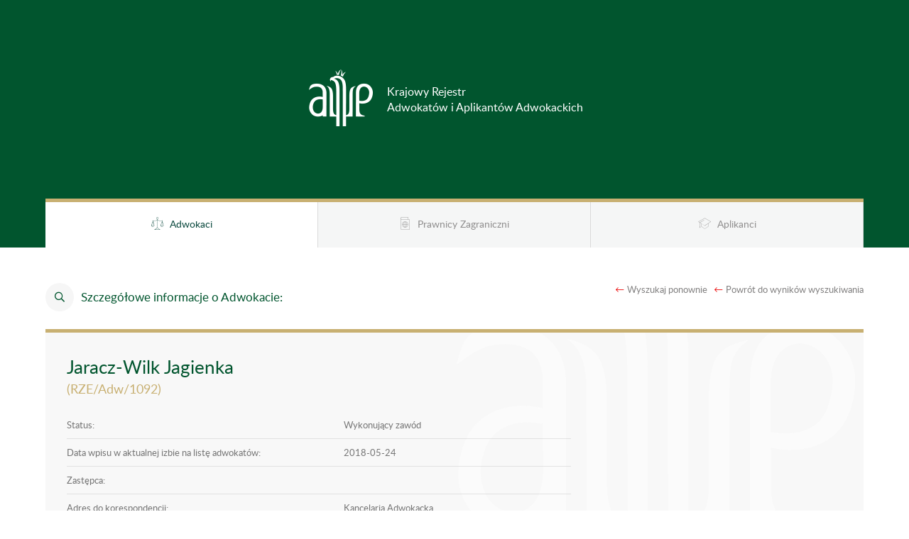

--- FILE ---
content_type: text/html; charset=UTF-8
request_url: https://rejestradwokatow.pl/adwokat/jaracz-wilk-jagienka-83637
body_size: 2127
content:
<!DOCTYPE html>
<html>

    <head>
        <meta http-equiv="Content-Type" content="text/html; charset=utf-8" />
        <title>:: KRAIA - adwokaci, prawnicy zagraniczni, aplikanci ::</title>
                <meta name="description" content="Krajowy Rejestr Adwokatów i Aplikantów Adwokackich" />
                        <meta name="keywords" content="Krajowy Rejestr Adwokatów i Aplikantów Adwokackich" />
                <meta name="Author" content="www.bermar.pl" />
        <meta name="viewport" content="width=device-width, initial-scale=1" />
        <meta name="format-detection" content="telephone=no">
        <meta name="robots" content="noindex, nofollow," />
        <link rel="shortcut icon" href="favicon16x16.ico">

        <meta http-equiv="Content-Security-Policy"
            content="default-src 'self' https://rejestradwokatow.pl/; connect-src https://rejestradwokatow.pl/; script-src 'unsafe-eval' 'unsafe-inline' https://rejestradwokatow.pl/ *.google.com *.gstatic.com; style-src 'self' 'unsafe-inline' https://rejestradwokatow.pl/ *.googleapis.com; font-src 'self' https://rejestradwokatow.pl/ data:; img-src 'self' https://rejestradwokatow.pl/ data: *.google.com *.gstatic.com" />

        <link href="/templates/client_tpl/pl/_images/css/rejestr.css" rel="stylesheet" type="text/css" />
        <link href="/templates/client_tpl/pl/_images/fonts/lato/stylesheet.css" rel="stylesheet" type="text/css">
        <link href="/templates/client_tpl/pl/_images/fonts/fontawesome-pro-5.7.2-web/css/all.min.css" rel="stylesheet" type="text/css">
        

                <script type="text/javascript" src="/js/jquery-3.6.1.min.js"></script>
        <script type="text/javascript" src="/js/jquery-ui.js"></script>
        <script type="text/javascript" src="/js/default.js"></script>

        <!--script type="text/javascript" src="/js/lightbox.min.js"></script-->
         
		<script type="text/javascript">
			var siteAdresJS = 'https://rejestradwokatow.pl/';
			var assetsAdresJS = '/templates/client_tpl/pl/_images/assets/';


            $(document).ready(function() {
                $("form").each(function() {
                    var tokenElement = jQuery(document.createElement('input'));
                    tokenElement.attr('type', 'hidden');
                    tokenElement.attr('name', 'token');
                    tokenElement.val('c159460fd8f143dc5c77282d8cbe2e8e0755da09b21184c75a8ce5303e75bf2e.a0b6f7f19327d559c536ce12ded7a5973b761672f984663b!bfd3534bd9b8f8752873567d9b28144615cd4a5d01b905eb');
                    $(this).append(tokenElement);
                });
            });
        </script>
    
                <!-- burger menu -->
        <!--script type="text/javascript" src="/js/modernizr.custom.js"></script>
    <script type="text/javascript" src="/js/jquery.dlmenu.js"></script>
    <script  type="text/javascript" src="/js/mobile-menu.js"></script>
    <link href="/templates/client_tpl/pl/_images/css/component.css" rel="stylesheet" type="text/css" /-->
        
    </head>

    <body>
        <header>
            <div>
                <a href="https://rejestradwokatow.pl/">
                    <h1>
                        <aside><img src="/templates/client_tpl/pl/_images/grafika/logo.png"
                                alt="Logo Krajowy Rejestr Adwokatów i Aplikantów Adwokackich" /></aside>
                        <div><span>Krajowy Rejestr</span> Adwokatów i Aplikantów Adwokackich</div>
                    </h1>
                </a>
                <nav>
                                        <div class="active">
                        <i class="icon-adwokaci"></i>
                        <span>Adwokaci</span>
                    </div>
                                                            <a href="https://rejestradwokatow.pl/prawnikzagraniczny">
                        <i class="icon-prawnicy"></i>
                        <span>Prawnicy Zagraniczni</span>
                    </a>
                                                            <a href="https://rejestradwokatow.pl/aplikant">
                        <i class="icon-aplikanci"></i>
                        <span>Aplikanci</span>
                    </a>
                                    </nav>
            </div>
        </header>

        <main>
            <div class="about_l">
    <h2><i class="far fa-search"></i><span>Szczegółowe informacje o Adwokacie:</span>
        <aside>
            <div>
                <a href="https://rejestradwokatow.pl/adwokat"><i class="fal fa-long-arrow-left"></i><span>Wyszukaj ponownie</span></a>
                <a href="javascript:history.back();"><i class="fal fa-long-arrow-left"></i><span>Powrót do wyników
                        wyszukiwania</span></a>
            </div>
        </aside>
    </h2>
    <section>
        <h2> Jaracz-Wilk Jagienka </h2>
        <h3>(RZE/Adw/1092)</h3>
        <div class="line_list_K">
            <div>
                <span>Status:</span>
                <div>Wykonujący zawód</div>
            </div>
            <div>
                <span>Data wpisu w aktualnej izbie na listę adwokatów:</span>
                <div>2018-05-24</div>
            </div>
                                                            <div>
                <span>Zastępca:</span>
                <div>
                                    </div>
            </div>
                                    <div>
                <span>Adres do korespondencji:</span>
                <div>
                     Kancelaria Adwokacka <br />                     ul. Hanasiewicza 10
                    <br />
                    35-103 Rzeszów
                </div>
            </div>
                                                <div>
                <span>Email:</span>
                                <div class="address_e" data-ea="jaraczwilk.kancelaria" data-eb="gmail.com"></div>
            </div>
                    </div>
        <nav><a href="https://rejestradwokatow.pl/adwokat/pdf/jaracz-wilk-jagienka-83637" target="_blank"><i class="fal fa-long-arrow-left"></i><span>Pobierz profil w
                    formie pliku pdf</span></a></nav>


    </section>
        <article>
        <nav class="mb_tabs2">
            <div class="active">
                <i class="fal fa-book-user"></i>
                <span>WYKONYWANIE ZAWODU</span>
            </div>
            <div>
                <i class="fal fa-book-user"></i>
                <span>IZBA ADWOKACKA</span>
            </div>
        </nav>
        <div class="mb_tabs_content">
            <div class="mb_tab_content special_one">

                <h3><i class="fas fa-map-marker-alt"></i> <span>MIEJSCE WYKONYWANIA ZAWODU</span></h3>
                <div class="line_list_K">

                    
                                        <div>
                        <strong>Kancelaria</strong> <br />
                        Kancelaria Adwokacka<br />
                        
                        ul. Hanasiewicza
                        10
                         <br />
                        35-103
                        Rzeszów<br />

                                                Komórkowy:
                        609202516 <br />
                                                                                            </div>
                    
                    
                                        <div>
                                            </div>
                                    </div>

                <h3><i class="fal fa-clipboard-list-check"></i> <span>PREFEROWANA PRAKTYKA</span></h3>
                <div class="line_list_A ">

                                    </div>

            </div>
            <div class="line_list_K mb_tab_content">

                <div><span>Izba Adwokacka w Rzeszowie</span></div>
                <div>
                    <span> Adres</span>
                    <div>
                        ul. Litewska  4 / 8<br />
                        35-302 Rzeszów 
                    </div>
                </div>
                                <div>
                    <span>Stacjonarny:</span>
                    17 85 281 41 -
                    Sekretariat                </div>
                                <div>
                    <span>Stacjonarny:</span>
                    17 85 350 78  -
                    Referat ds. osobowych adwokatów                 </div>
                                <div>
                    <span>E-mail:</span>
                                        <div class="address_e" data-ea="ora.rzeszow" data-eb="adwokatura.pl"></div>
                </div>
                <div>
                    <span>WWW:</span>
                    <div></div>
                </div>
            </div>
        </div>
    </article>
    </div>

        </main>

        <footer>
            <div><a href="">© Naczelna Rada Adwokacka</a></div>
        </footer>

    </body>

</html>


--- FILE ---
content_type: text/css
request_url: https://rejestradwokatow.pl/templates/client_tpl/pl/_images/css/rejestr.css
body_size: 2011
content:
@charset "utf-8";
@import url("ikony.css");
/* CSS Document */

html, body{margin: 0px; padding: 0px; font-size: 13px; }
body{    font-family: 'latoregular'; background: rgba(255,255,255,1.00);color: rgba(116, 116, 116, 1);}

h1,h2,h3,h4,h5{margin: 0px; padding: 0px; font-weight: normal;}

a{text-decoration: none;}

img{max-width: 100%; border: none;}

body>*>*{margin: 0 auto; width: 1200px; max-width: 90%;}

header{background:rgba(1,85,46,1); } 
header>*{overflow: hidden;}
header>*>a{height:280px; display: flex; justify-content: center; align-items: center;}
header>*>a>*{display: flex; width:40%; margin:0 auto;align-items: center; color: rgba(255,255,255,1.00); font-size:1.2rem;}
header>*>a>*>aside{margin-right:20px; width: 25%; text-align: right; }
header>*>a>*>div>span{display: block; }
header>*>nav{ display:table; width: 100%;border: 0px; border-top: 5px solid rgba(200, 176, 114, 1); table-layout: fixed; }
header>*>nav>*{display: table-cell; vertical-align: middle; text-align: center; background:rgba(245, 246, 246, 1);  padding:20px 30px; border-right: 1px solid rgba(218, 218, 218, 1); font-size: 1.1rem; text-decoration: none; color: rgba(144, 143, 143, 1); transition: 0.5s; }
header>*>nav>*:last-child{border-radius: none;}
header>*>nav>*:hover{background: rgba(228, 228, 228, 1); color: rgba(8, 71, 60, 1);}
header>*>nav>*.active{background: rgba(255,255,255,1.00); color: rgba(8, 71, 60, 1);}
header>*>nav>*.active>*{ color:rgba(8, 71, 60, 1);}
header>*>nav>*>i{margin-right: 5px; font-size: 1.35rem; vertical-align: middle;}



main{padding: 50px 0;}
main>div>h2{color:rgba(1,85,46,1); font-size: 1.30rem; margin-bottom: 25px; display: table; width: 100%;}
main>div>h2>*{display: table-cell !important; vertical-align: middle;}
main>div>h2>i{margin-right: 10px; padding: 5px;  width: 30px; height: 30px; line-height: 30px !important;  border-radius: 50%; background:rgba(246, 246, 246, 1); vertical-align: middle; text-align: center; font-size: 1.1rem;}
main>div>h2>span{padding-left: 10px;}
main>div>h2>aside{display: inline-block; float: right; font-size: 1rem;}
main>div>h2>aside>div{display: flex; width:100%}
main>div>h2>aside>div>a{margin-left:10px;}
main>div>h2>aside>div>a{display: flex; align-items: center; color: rgba(128, 127, 127, 1);}
main>div>h2>aside>div>a>i{margin-right: 5px; color:rgba(236,9,9,1.00); }

main>div>article{margin-top: 25px;}
main>div>article>nav{display:table; width: 100%;border: 0px; border-top: 5px solid rgba(200, 176, 114, 1); table-layout: fixed; border-left: 1px solid rgba(218, 218, 218, 1)}
main>div>article>nav>*{display: table-cell; vertical-align: middle; text-align: center; background:rgba(1,85,46,1); color: rgba(255,255,255,1.00);  padding:20px 30px; border-right: 1px solid rgba(218, 218, 218, 1); font-size:0.9rem; text-decoration: none;  transition: 0.5s; cursor: pointer; text-transform: uppercase;}
main>div>article>nav>*.active{background: rgba(255,255,255,1.00); color: rgba(8, 71, 60, 1); cursor: default;}
main>div>article>nav>*>i{margin-right: 5px; font-size: 1.2rem;}
main>div>article>nav>*.active>i{color:rgba(200, 176, 114, 1);}
main>div>article>div{padding:25px; background: url("../grafika/logo1.png") no-repeat bottom right; min-height: 300px; border: 1px solid rgba(218, 218, 218, 1); border-top: none; }
main>div>article>div>nav{display: flex; justify-content: center; flex-wrap: wrap;}
main>div>article>div>form>nav{padding-top: 10px; margin-top: 30px;}
main>div>article>div>form>nav>*{margin: 0 10px 10px 0; background: rgba(1,85,46,1); color: rgba(255,255,255,1.00); border: none; padding:10px 17px; cursor: pointer; text-transform: uppercase;font-family: 'latothin'; font-weight: 600; font-size: 0.9rem;}
main>div>article>div>form>nav>*>i{margin-right: 5px;}
main>div>article>div>form>nav>*.eraser_mb{background:rgba(227, 45, 60, 1)}
main>div>article>div>form>section{display: flex; flex-wrap: wrap; justify-content: space-between; align-items: flex-start; }
main>div>article>div>form>section>*{width: calc(50% - 15px);min-width:250px;  max-width: 100%;}
main>div>article>div>form>section>*>*{margin-bottom:12px;}
main>div>article>div>form>section>*>*>div>input[type="text"]{width: calc(100% - 30px); border:1px solid rgba(204, 204, 204, 1); padding:5px 10px;}
main>div>article>div>form>section>*>*>div>select{width: calc(100% - 10px); border:1px solid rgba(204, 204, 204, 1); padding:5px 10px;}


.two_col_mb{display: flex; flex-wrap: wrap; justify-content: space-between;}
.two_col_mb>*{width: calc(50% - 10px);min-width:220px;  max-width: 100%; display: flex;}
.two_col_mb>h3{width: 100%; margin: 15px 0 20px 0; color: rgba(116, 116, 116, 0.5)}
.two_col_mb>*>span{margin-right: 5px;}

.rejestr{width: 100%; border: 0px; margin-top: 30px; }
.rejestr th{font-weight: normal; color: rgba(1,85,46,1); font-size: 0.85rem; text-transform: uppercase;}
.rejestr td, .rejestr th{padding: 10px; vertical-align: middle; text-align: center; }
.rejestr tbody>tr:nth-child(even), .rejestr thead>tr:nth-child(odd){background:rgba(245, 246, 246, 1);}
.rejestr .toleft{text-align: left;}
.rejestr .icon_link a{ display: inline-block; text-decoration: none;}
.rejestr .icon_link i{border-radius: 50%; display: flex; justify-content: center; align-items: center; width: 30px; height: 30px; background: rgba(248, 248, 248, 1); color: rgba(1,85,46,1); transition: 0.5s; }
.rejestr tbody>tr:hover .icon_link i{color: rgba(255,255,255,1.00); background: rgba(1,85,46,1);}

.mb_tab_content>h3{font-size: 0.9rem; text-transform: uppercase;}
.mb_tab_content>h3>span{color: rgba(1,85,46,1); text-transform: lowercase;}

.pagination{margin-top: 30px; display: flex; justify-content: center;}
.pagination>*{padding: 10px; display:block; color: rgba(168, 168, 168, 1);}
.pagination>a{background: rgba(245, 246, 246, 1); }
.pagination>div{background:rgba(1,85,46,1); color: rgba(255,255,255,1.00); }

.about_l>section{  border-top:5px solid rgba(200, 176, 114, 1); padding:30px 30px 20px 30px; background: rgba(248, 248, 248, 1) url(../grafika/logo1.png) no-repeat bottom right;}
.about_l>section>h2{font-size: 2rem; color: rgba(1,85,46,1);}
.about_l>section>h3{font-size: 1.4rem; color: rgba(200, 176, 114, 1);}
.about_l>section>nav{text-align: right; }
.about_l>section>nav>a{display: inline-flex; width: auto; align-items: center; color: rgba(128, 127, 127, 1);}
.about_l>section>nav>a>i{margin-right: 5px;}

.line_list_K{margin-top:20px;}
.line_list_K>*{display: flex; flex-wrap: wrap; border-bottom: 1px solid rgba(204, 204, 204, 0.5); padding: 10px 0px; width:65%; min-width:220px; } 
.line_list_K>*:last-child{border: none;}
.line_list_K>*>*:nth-child(1){ width:55%;}
.line_list_K>*>*:nth-child(2){ width:45%;}

.line_list_A {display: flex; flex-wrap: wrap; justify-content: space-between;}
.line_list_A>*{width: calc(50% - 15px); padding-bottom: 15px; padding-top: 15px; border-bottom: 1px solid rgba(204, 204, 204, 0.5); min-width: 230px;}


.mb_tab_content.special_one>h3{padding-bottom: 15px;padding-top: 15px; border-bottom: 1px solid rgba(204, 204, 204, 0.5); text-transform: uppercase; display: flex; align-items: center; }
.mb_tab_content.special_one>h3>i{margin-right: 10px; color: rgba(1,85,46,1);}
.mb_tab_content.special_one>h3>span{text-transform: uppercase !important; font-weight: bold; color:rgba(116, 116, 116, 1);}


footer{background:rgba(1,85,46,1); color: rgba(255,255,255,1.00); height: 50px; padding: 30px 0; margin-top:50px; text-align: center;}
footer>*{display: flex; justify-content: center; align-items: center; height: 100%; margin-right: 1px;}
footer * {color: rgba(255,255,255,1.00);}

div.address_e:before {
content: attr(data-ea) "@" attr(data-eb);
}

@media only screen and (max-width:750px){
	
	header>*>div>*{flex-wrap: wrap; width: 55%;}
	header>*>div>*>*, header>*>nav>*>i{width: 100% !important; text-align: center !important; display: block; margin-right: 0px !important;}
	
	main>div>h2>span{padding-left: 0px;}
	.line_list_K>*,.line_list_K>*>span, .rejestr, .rejestr>*, .rejestr>*>*, .rejestr>*>*>*{display: block;}
	.line_list_K>*>*:nth-child(2), main>div>article>nav>*>*{width: 100%;}
	main>div>article>nav>*, header>*>nav>*{padding: 10px 5px;}
	main>div>article>nav>*>span, header>*>nav>*>span{font-size: 0.8rem; text-align: center; display: block !important; margin: 5px 0 0 0;}
	.about_l>section>nav{margin-top: 20px;}
	.rejestr>*>*{padding: 10px 10px 5px 10px;}
	.rejestr>*>*>*{text-align: left !important;}
	.rejestr td, .rejestr th{padding: 0px 0px 5px 0px;}
	main>div>h2>aside>a>span, main>div>h2>i, .rejestr>*>*>*:first-child, .rejestr>*>*>*:empty, .rejestr>thead{display: none !important;}
	.rejestr>*>*>*:nth-child(3), .rejestr>*>*>*:nth-child(4){display: inline-block; margin-right: 0px; font-weight: bold; padding-top: 0px; }
	.rejestr>*>*>*:nth-child(2){font-weight: bold; padding-top: 15px; font-size: 1.2rem;}
	
}


--- FILE ---
content_type: text/css
request_url: https://rejestradwokatow.pl/templates/client_tpl/pl/_images/fonts/lato/stylesheet.css
body_size: 217
content:
/* Generated by Font Squirrel (https://www.fontsquirrel.com) on January 30, 2017 */



@font-face {
    font-family: 'latobold';
    src: url('lato-bold-webfont.eot');
    src: url('lato-bold-webfont.eot?#iefix') format('embedded-opentype'),
         url('lato-bold-webfont.woff2') format('woff2'),
         url('lato-bold-webfont.woff') format('woff'),
         url('lato-bold-webfont.svg#latobold') format('svg');
    font-weight: normal;
    font-style: normal;

}




@font-face {
    font-family: 'latomedium';
    src: url('lato-medium-webfont.eot');
    src: url('lato-medium-webfont.eot?#iefix') format('embedded-opentype'),
         url('lato-medium-webfont.woff2') format('woff2'),
         url('lato-medium-webfont.woff') format('woff'),
         url('lato-medium-webfont.svg#latomedium') format('svg');
    font-weight: normal;
    font-style: normal;

}




@font-face {
    font-family: 'latoregular';
    src: url('lato-regular-webfont.eot');
    src: url('lato-regular-webfont.eot?#iefix') format('embedded-opentype'),
         url('lato-regular-webfont.woff2') format('woff2'),
         url('lato-regular-webfont.woff') format('woff'),
         url('lato-regular-webfont.svg#latoregular') format('svg');
    font-weight: normal;
    font-style: normal;

}




@font-face {
    font-family: 'latothin';
    src: url('lato-thin-webfont.eot');
    src: url('lato-thin-webfont.eot?#iefix') format('embedded-opentype'),
         url('lato-thin-webfont.woff2') format('woff2'),
         url('lato-thin-webfont.woff') format('woff'),
         url('lato-thin-webfont.svg#latothin') format('svg');
    font-weight: normal;
    font-style: normal;

}

--- FILE ---
content_type: text/css
request_url: https://rejestradwokatow.pl/templates/client_tpl/pl/_images/css/ikony.css
body_size: 241
content:
/* Generated by Glyphter (http://www.glyphter.com) on  Mon Apr 01 2019*/
@font-face {
    font-family: 'ikony';
    src: url('../fonts/ikony.eot');
    src: url('../fonts/ikony.eot?#iefix') format('embedded-opentype'),
         url('../fonts/ikony.woff') format('woff'),
         url('../fonts/ikony.ttf') format('truetype'),
         url('../fonts/ikony.svg#ikony') format('svg');
    font-weight: normal;
    font-style: normal;
}
[class*='icon-']:before{
	display: inline-block;
   font-family: 'ikony';
   font-style: normal;
   font-weight: normal;
   line-height: 1;
   -webkit-font-smoothing: antialiased;
   -moz-osx-font-smoothing: grayscale
}
.icon-adwokaci:before{content:'\0041';}
.icon-aplikanci:before{content:'\0042';}
.icon-prawnicy:before{content:'\0043';}

--- FILE ---
content_type: text/javascript
request_url: https://rejestradwokatow.pl/js/default.js
body_size: 423
content:
$(document).ready(function(){
	$(".mb_tabs2").each(function() {	
		var index = $(this).find("div.active").index();
		var tabsContent = $(this).next(".mb_tabs_content");
		tabsContent.find(">.mb_tab_content").hide().eq(index).css("display", "");
	});
	
	$(".mb_tabs2 div").click(function(){		
		var i = $(this).index();
		var tabs = $(this).parents(".mb_tabs2");
		var tabsContent = $(this).parents('nav').next(".mb_tabs_content");
		tabs.find("div").removeClass("active").eq(i).addClass("active");		
		tabsContent.find(">.mb_tab_content").css('display', 'none').eq(i).css('display', '');
	});
});

function sprawdzDaneWyszukiwarkaGlowna(){
	if (document.getElementById('nazwisko').value=='' && document.getElementById('slowo').value=='' && $( "#id_s" ).val()==0) {
		document.getElementById('komunikat').style.display ='';
		document.getElementById('komunikat').innerHTML='Nie podano kryterium wyszukiwania';
		return false ;
	}
	if (document.getElementById('nazwisko').value.length < 2 && document.getElementById('nazwisko').value!='') {
	   document.getElementById('komunikat').style.display ='';
	   document.getElementById('komunikat').innerHTML='Musisz poda� conajmniej dwie pierwsze litery z nazwiska';
	   return false ;
	}
	if (document.getElementById('slowo').value.length < 3 && document.getElementById('slowo').value!='') {
	   document.getElementById('komunikat').style.display ='';
	   document.getElementById('komunikat').innerHTML='S�owo kluczowe musi sk�ada� sie przynajmniej z trzech liter';
	   return false ;
	}
	return true;
}